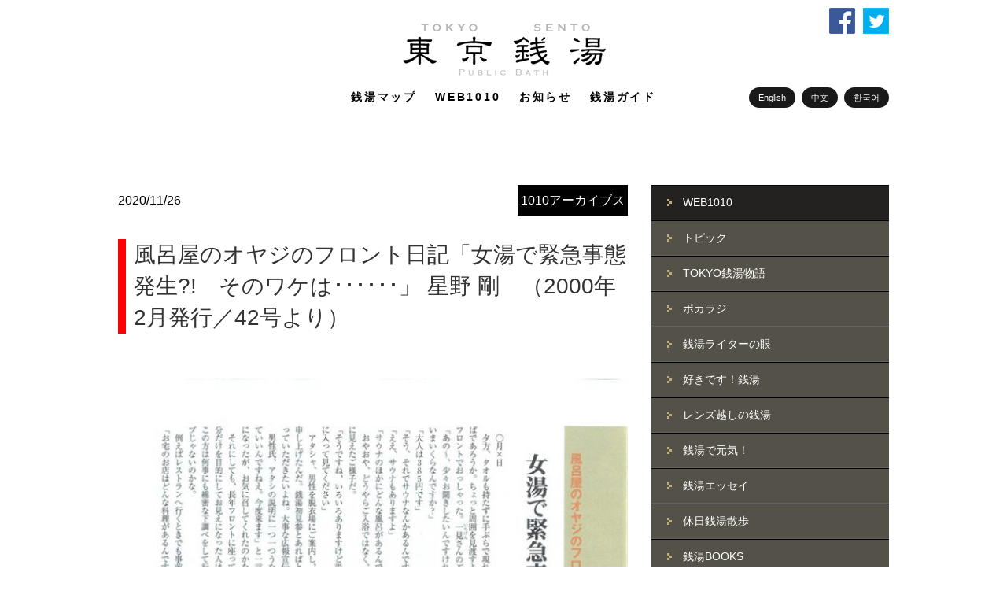

--- FILE ---
content_type: text/html; charset=UTF-8
request_url: https://www.1010.or.jp/mag-arc-hoshino-28/
body_size: 14954
content:
<!DOCTYPE html>

<!--[if IE 7]>                  <html class="ie7 no-js"  lang="ja"     <![endif]-->
<!--[if lte IE 8]>              <html class="ie8 no-js"  lang="ja"     <![endif]-->
<!--[if (gte IE 9)|!(IE)]><!--> <html class="not-ie no-js" lang="ja">  <!--<![endif]-->
<head>
	<meta charset="UTF-8">
	<meta http-equiv="X-UA-Compatible" content="IE=edge,chrome=1">
	<meta name="viewport" content="width=device-width,initial-scale=1.0,minimum-scale=1.0,maximum-scale=1.0,user-scalable=no">

	
	<title>風呂屋のオヤジのフロント日記「女湯で緊急事態発生?!　そのワケは･･････」 星野 剛　（2000年2月発行／42号より） | 【公式】東京銭湯／東京都浴場組合</title>

	<link rel="profile" href="https://gmpg.org/xfn/11" />
	<link rel="pingback" href="https://www.1010.or.jp/wp/xmlrpc.php" />
	<!-- bxSlider CSS file -->
<link href="/css/wp.css" rel="stylesheet" />

<link rel="apple-touch-icon" href="https://www.1010.or.jp/wp/wp-content/themes/sento/images/smp_icon.png" />

<!-- jQuery library (served from Google) -->
<script src="//ajax.googleapis.com/ajax/libs/jquery/1.8.2/jquery.min.js"></script>


<meta name='robots' content='max-image-preview:large' />
<link rel='dns-prefetch' href='//ajax.googleapis.com' />
<link rel="alternate" type="application/rss+xml" title="【公式】東京銭湯／東京都浴場組合 &raquo; フィード" href="https://www.1010.or.jp/feed/" />
<link rel="alternate" type="application/rss+xml" title="【公式】東京銭湯／東京都浴場組合 &raquo; コメントフィード" href="https://www.1010.or.jp/comments/feed/" />
<link rel="alternate" type="application/rss+xml" title="【公式】東京銭湯／東京都浴場組合 &raquo; 風呂屋のオヤジのフロント日記「女湯で緊急事態発生?!　そのワケは･･････」 星野 剛　（2000年2月発行／42号より） のコメントのフィード" href="https://www.1010.or.jp/mag-arc-hoshino-28/feed/" />
<script type="text/javascript">
window._wpemojiSettings = {"baseUrl":"https:\/\/s.w.org\/images\/core\/emoji\/14.0.0\/72x72\/","ext":".png","svgUrl":"https:\/\/s.w.org\/images\/core\/emoji\/14.0.0\/svg\/","svgExt":".svg","source":{"concatemoji":"https:\/\/www.1010.or.jp\/wp\/wp-includes\/js\/wp-emoji-release.min.js?ver=6.2.8"}};
/*! This file is auto-generated */
!function(e,a,t){var n,r,o,i=a.createElement("canvas"),p=i.getContext&&i.getContext("2d");function s(e,t){p.clearRect(0,0,i.width,i.height),p.fillText(e,0,0);e=i.toDataURL();return p.clearRect(0,0,i.width,i.height),p.fillText(t,0,0),e===i.toDataURL()}function c(e){var t=a.createElement("script");t.src=e,t.defer=t.type="text/javascript",a.getElementsByTagName("head")[0].appendChild(t)}for(o=Array("flag","emoji"),t.supports={everything:!0,everythingExceptFlag:!0},r=0;r<o.length;r++)t.supports[o[r]]=function(e){if(p&&p.fillText)switch(p.textBaseline="top",p.font="600 32px Arial",e){case"flag":return s("\ud83c\udff3\ufe0f\u200d\u26a7\ufe0f","\ud83c\udff3\ufe0f\u200b\u26a7\ufe0f")?!1:!s("\ud83c\uddfa\ud83c\uddf3","\ud83c\uddfa\u200b\ud83c\uddf3")&&!s("\ud83c\udff4\udb40\udc67\udb40\udc62\udb40\udc65\udb40\udc6e\udb40\udc67\udb40\udc7f","\ud83c\udff4\u200b\udb40\udc67\u200b\udb40\udc62\u200b\udb40\udc65\u200b\udb40\udc6e\u200b\udb40\udc67\u200b\udb40\udc7f");case"emoji":return!s("\ud83e\udef1\ud83c\udffb\u200d\ud83e\udef2\ud83c\udfff","\ud83e\udef1\ud83c\udffb\u200b\ud83e\udef2\ud83c\udfff")}return!1}(o[r]),t.supports.everything=t.supports.everything&&t.supports[o[r]],"flag"!==o[r]&&(t.supports.everythingExceptFlag=t.supports.everythingExceptFlag&&t.supports[o[r]]);t.supports.everythingExceptFlag=t.supports.everythingExceptFlag&&!t.supports.flag,t.DOMReady=!1,t.readyCallback=function(){t.DOMReady=!0},t.supports.everything||(n=function(){t.readyCallback()},a.addEventListener?(a.addEventListener("DOMContentLoaded",n,!1),e.addEventListener("load",n,!1)):(e.attachEvent("onload",n),a.attachEvent("onreadystatechange",function(){"complete"===a.readyState&&t.readyCallback()})),(e=t.source||{}).concatemoji?c(e.concatemoji):e.wpemoji&&e.twemoji&&(c(e.twemoji),c(e.wpemoji)))}(window,document,window._wpemojiSettings);
</script>
<style type="text/css">
img.wp-smiley,
img.emoji {
	display: inline !important;
	border: none !important;
	box-shadow: none !important;
	height: 1em !important;
	width: 1em !important;
	margin: 0 0.07em !important;
	vertical-align: -0.1em !important;
	background: none !important;
	padding: 0 !important;
}
</style>
	<link rel='stylesheet' id='colorbox-theme1-css' href='https://www.1010.or.jp/wp/wp-content/plugins/jquery-colorbox/themes/theme1/colorbox.css?ver=4.6.2' type='text/css' media='screen' />
<link rel='stylesheet' id='wp-block-library-css' href='https://www.1010.or.jp/wp/wp-includes/css/dist/block-library/style.min.css?ver=6.2.8' type='text/css' media='all' />
<link rel='stylesheet' id='classic-theme-styles-css' href='https://www.1010.or.jp/wp/wp-includes/css/classic-themes.min.css?ver=6.2.8' type='text/css' media='all' />
<style id='global-styles-inline-css' type='text/css'>
body{--wp--preset--color--black: #000000;--wp--preset--color--cyan-bluish-gray: #abb8c3;--wp--preset--color--white: #ffffff;--wp--preset--color--pale-pink: #f78da7;--wp--preset--color--vivid-red: #cf2e2e;--wp--preset--color--luminous-vivid-orange: #ff6900;--wp--preset--color--luminous-vivid-amber: #fcb900;--wp--preset--color--light-green-cyan: #7bdcb5;--wp--preset--color--vivid-green-cyan: #00d084;--wp--preset--color--pale-cyan-blue: #8ed1fc;--wp--preset--color--vivid-cyan-blue: #0693e3;--wp--preset--color--vivid-purple: #9b51e0;--wp--preset--gradient--vivid-cyan-blue-to-vivid-purple: linear-gradient(135deg,rgba(6,147,227,1) 0%,rgb(155,81,224) 100%);--wp--preset--gradient--light-green-cyan-to-vivid-green-cyan: linear-gradient(135deg,rgb(122,220,180) 0%,rgb(0,208,130) 100%);--wp--preset--gradient--luminous-vivid-amber-to-luminous-vivid-orange: linear-gradient(135deg,rgba(252,185,0,1) 0%,rgba(255,105,0,1) 100%);--wp--preset--gradient--luminous-vivid-orange-to-vivid-red: linear-gradient(135deg,rgba(255,105,0,1) 0%,rgb(207,46,46) 100%);--wp--preset--gradient--very-light-gray-to-cyan-bluish-gray: linear-gradient(135deg,rgb(238,238,238) 0%,rgb(169,184,195) 100%);--wp--preset--gradient--cool-to-warm-spectrum: linear-gradient(135deg,rgb(74,234,220) 0%,rgb(151,120,209) 20%,rgb(207,42,186) 40%,rgb(238,44,130) 60%,rgb(251,105,98) 80%,rgb(254,248,76) 100%);--wp--preset--gradient--blush-light-purple: linear-gradient(135deg,rgb(255,206,236) 0%,rgb(152,150,240) 100%);--wp--preset--gradient--blush-bordeaux: linear-gradient(135deg,rgb(254,205,165) 0%,rgb(254,45,45) 50%,rgb(107,0,62) 100%);--wp--preset--gradient--luminous-dusk: linear-gradient(135deg,rgb(255,203,112) 0%,rgb(199,81,192) 50%,rgb(65,88,208) 100%);--wp--preset--gradient--pale-ocean: linear-gradient(135deg,rgb(255,245,203) 0%,rgb(182,227,212) 50%,rgb(51,167,181) 100%);--wp--preset--gradient--electric-grass: linear-gradient(135deg,rgb(202,248,128) 0%,rgb(113,206,126) 100%);--wp--preset--gradient--midnight: linear-gradient(135deg,rgb(2,3,129) 0%,rgb(40,116,252) 100%);--wp--preset--duotone--dark-grayscale: url('#wp-duotone-dark-grayscale');--wp--preset--duotone--grayscale: url('#wp-duotone-grayscale');--wp--preset--duotone--purple-yellow: url('#wp-duotone-purple-yellow');--wp--preset--duotone--blue-red: url('#wp-duotone-blue-red');--wp--preset--duotone--midnight: url('#wp-duotone-midnight');--wp--preset--duotone--magenta-yellow: url('#wp-duotone-magenta-yellow');--wp--preset--duotone--purple-green: url('#wp-duotone-purple-green');--wp--preset--duotone--blue-orange: url('#wp-duotone-blue-orange');--wp--preset--font-size--small: 13px;--wp--preset--font-size--medium: 20px;--wp--preset--font-size--large: 36px;--wp--preset--font-size--x-large: 42px;--wp--preset--spacing--20: 0.44rem;--wp--preset--spacing--30: 0.67rem;--wp--preset--spacing--40: 1rem;--wp--preset--spacing--50: 1.5rem;--wp--preset--spacing--60: 2.25rem;--wp--preset--spacing--70: 3.38rem;--wp--preset--spacing--80: 5.06rem;--wp--preset--shadow--natural: 6px 6px 9px rgba(0, 0, 0, 0.2);--wp--preset--shadow--deep: 12px 12px 50px rgba(0, 0, 0, 0.4);--wp--preset--shadow--sharp: 6px 6px 0px rgba(0, 0, 0, 0.2);--wp--preset--shadow--outlined: 6px 6px 0px -3px rgba(255, 255, 255, 1), 6px 6px rgba(0, 0, 0, 1);--wp--preset--shadow--crisp: 6px 6px 0px rgba(0, 0, 0, 1);}:where(.is-layout-flex){gap: 0.5em;}body .is-layout-flow > .alignleft{float: left;margin-inline-start: 0;margin-inline-end: 2em;}body .is-layout-flow > .alignright{float: right;margin-inline-start: 2em;margin-inline-end: 0;}body .is-layout-flow > .aligncenter{margin-left: auto !important;margin-right: auto !important;}body .is-layout-constrained > .alignleft{float: left;margin-inline-start: 0;margin-inline-end: 2em;}body .is-layout-constrained > .alignright{float: right;margin-inline-start: 2em;margin-inline-end: 0;}body .is-layout-constrained > .aligncenter{margin-left: auto !important;margin-right: auto !important;}body .is-layout-constrained > :where(:not(.alignleft):not(.alignright):not(.alignfull)){max-width: var(--wp--style--global--content-size);margin-left: auto !important;margin-right: auto !important;}body .is-layout-constrained > .alignwide{max-width: var(--wp--style--global--wide-size);}body .is-layout-flex{display: flex;}body .is-layout-flex{flex-wrap: wrap;align-items: center;}body .is-layout-flex > *{margin: 0;}:where(.wp-block-columns.is-layout-flex){gap: 2em;}.has-black-color{color: var(--wp--preset--color--black) !important;}.has-cyan-bluish-gray-color{color: var(--wp--preset--color--cyan-bluish-gray) !important;}.has-white-color{color: var(--wp--preset--color--white) !important;}.has-pale-pink-color{color: var(--wp--preset--color--pale-pink) !important;}.has-vivid-red-color{color: var(--wp--preset--color--vivid-red) !important;}.has-luminous-vivid-orange-color{color: var(--wp--preset--color--luminous-vivid-orange) !important;}.has-luminous-vivid-amber-color{color: var(--wp--preset--color--luminous-vivid-amber) !important;}.has-light-green-cyan-color{color: var(--wp--preset--color--light-green-cyan) !important;}.has-vivid-green-cyan-color{color: var(--wp--preset--color--vivid-green-cyan) !important;}.has-pale-cyan-blue-color{color: var(--wp--preset--color--pale-cyan-blue) !important;}.has-vivid-cyan-blue-color{color: var(--wp--preset--color--vivid-cyan-blue) !important;}.has-vivid-purple-color{color: var(--wp--preset--color--vivid-purple) !important;}.has-black-background-color{background-color: var(--wp--preset--color--black) !important;}.has-cyan-bluish-gray-background-color{background-color: var(--wp--preset--color--cyan-bluish-gray) !important;}.has-white-background-color{background-color: var(--wp--preset--color--white) !important;}.has-pale-pink-background-color{background-color: var(--wp--preset--color--pale-pink) !important;}.has-vivid-red-background-color{background-color: var(--wp--preset--color--vivid-red) !important;}.has-luminous-vivid-orange-background-color{background-color: var(--wp--preset--color--luminous-vivid-orange) !important;}.has-luminous-vivid-amber-background-color{background-color: var(--wp--preset--color--luminous-vivid-amber) !important;}.has-light-green-cyan-background-color{background-color: var(--wp--preset--color--light-green-cyan) !important;}.has-vivid-green-cyan-background-color{background-color: var(--wp--preset--color--vivid-green-cyan) !important;}.has-pale-cyan-blue-background-color{background-color: var(--wp--preset--color--pale-cyan-blue) !important;}.has-vivid-cyan-blue-background-color{background-color: var(--wp--preset--color--vivid-cyan-blue) !important;}.has-vivid-purple-background-color{background-color: var(--wp--preset--color--vivid-purple) !important;}.has-black-border-color{border-color: var(--wp--preset--color--black) !important;}.has-cyan-bluish-gray-border-color{border-color: var(--wp--preset--color--cyan-bluish-gray) !important;}.has-white-border-color{border-color: var(--wp--preset--color--white) !important;}.has-pale-pink-border-color{border-color: var(--wp--preset--color--pale-pink) !important;}.has-vivid-red-border-color{border-color: var(--wp--preset--color--vivid-red) !important;}.has-luminous-vivid-orange-border-color{border-color: var(--wp--preset--color--luminous-vivid-orange) !important;}.has-luminous-vivid-amber-border-color{border-color: var(--wp--preset--color--luminous-vivid-amber) !important;}.has-light-green-cyan-border-color{border-color: var(--wp--preset--color--light-green-cyan) !important;}.has-vivid-green-cyan-border-color{border-color: var(--wp--preset--color--vivid-green-cyan) !important;}.has-pale-cyan-blue-border-color{border-color: var(--wp--preset--color--pale-cyan-blue) !important;}.has-vivid-cyan-blue-border-color{border-color: var(--wp--preset--color--vivid-cyan-blue) !important;}.has-vivid-purple-border-color{border-color: var(--wp--preset--color--vivid-purple) !important;}.has-vivid-cyan-blue-to-vivid-purple-gradient-background{background: var(--wp--preset--gradient--vivid-cyan-blue-to-vivid-purple) !important;}.has-light-green-cyan-to-vivid-green-cyan-gradient-background{background: var(--wp--preset--gradient--light-green-cyan-to-vivid-green-cyan) !important;}.has-luminous-vivid-amber-to-luminous-vivid-orange-gradient-background{background: var(--wp--preset--gradient--luminous-vivid-amber-to-luminous-vivid-orange) !important;}.has-luminous-vivid-orange-to-vivid-red-gradient-background{background: var(--wp--preset--gradient--luminous-vivid-orange-to-vivid-red) !important;}.has-very-light-gray-to-cyan-bluish-gray-gradient-background{background: var(--wp--preset--gradient--very-light-gray-to-cyan-bluish-gray) !important;}.has-cool-to-warm-spectrum-gradient-background{background: var(--wp--preset--gradient--cool-to-warm-spectrum) !important;}.has-blush-light-purple-gradient-background{background: var(--wp--preset--gradient--blush-light-purple) !important;}.has-blush-bordeaux-gradient-background{background: var(--wp--preset--gradient--blush-bordeaux) !important;}.has-luminous-dusk-gradient-background{background: var(--wp--preset--gradient--luminous-dusk) !important;}.has-pale-ocean-gradient-background{background: var(--wp--preset--gradient--pale-ocean) !important;}.has-electric-grass-gradient-background{background: var(--wp--preset--gradient--electric-grass) !important;}.has-midnight-gradient-background{background: var(--wp--preset--gradient--midnight) !important;}.has-small-font-size{font-size: var(--wp--preset--font-size--small) !important;}.has-medium-font-size{font-size: var(--wp--preset--font-size--medium) !important;}.has-large-font-size{font-size: var(--wp--preset--font-size--large) !important;}.has-x-large-font-size{font-size: var(--wp--preset--font-size--x-large) !important;}
.wp-block-navigation a:where(:not(.wp-element-button)){color: inherit;}
:where(.wp-block-columns.is-layout-flex){gap: 2em;}
.wp-block-pullquote{font-size: 1.5em;line-height: 1.6;}
</style>
<link rel='stylesheet' id='wordpress-popular-posts-css-css' href='https://www.1010.or.jp/wp/wp-content/plugins/wordpress-popular-posts/public/css/wpp.css?ver=4.2.2' type='text/css' media='all' />
<link rel='stylesheet' id='ss-theme-styles-css' href='https://www.1010.or.jp/wp/wp-content/themes/sento/style.css?ver=6.2.8' type='text/css' media='all' />
<link rel='stylesheet' id='fancybox-css' href='https://www.1010.or.jp/wp/wp-content/themes/sento/css/jquery.fancybox.min.css?ver=6.2.8' type='text/css' media='all' />
<link rel='stylesheet' id='video-js-css' href='https://www.1010.or.jp/wp/wp-content/themes/sento/css/video-js.min.css?ver=6.2.8' type='text/css' media='all' />
<link rel='stylesheet' id='audioplayerv1-css' href='https://www.1010.or.jp/wp/wp-content/themes/sento/css/audioplayerv1.min.css?ver=6.2.8' type='text/css' media='all' />
<script>if (document.location.protocol != "https:") {document.location = document.URL.replace(/^http:/i, "https:");}</script><script type='text/javascript' src='https://ajax.googleapis.com/ajax/libs/jquery/1.7.1/jquery.min.js?ver=1.7.2' id='jquery-js'></script>
<script type='text/javascript' id='colorbox-js-extra'>
/* <![CDATA[ */
var jQueryColorboxSettingsArray = {"jQueryColorboxVersion":"4.6.2","colorboxInline":"false","colorboxIframe":"false","colorboxGroupId":"","colorboxTitle":"","colorboxWidth":"false","colorboxHeight":"false","colorboxMaxWidth":"false","colorboxMaxHeight":"false","colorboxSlideshow":"false","colorboxSlideshowAuto":"false","colorboxScalePhotos":"false","colorboxPreloading":"false","colorboxOverlayClose":"true","colorboxLoop":"true","colorboxEscKey":"true","colorboxArrowKey":"true","colorboxScrolling":"true","colorboxOpacity":"0.85","colorboxTransition":"elastic","colorboxSpeed":"350","colorboxSlideshowSpeed":"2500","colorboxClose":"close","colorboxNext":"next","colorboxPrevious":"previous","colorboxSlideshowStart":"start slideshow","colorboxSlideshowStop":"stop slideshow","colorboxCurrent":"{current} of {total} images","colorboxXhrError":"This content failed to load.","colorboxImgError":"This image failed to load.","colorboxImageMaxWidth":"false","colorboxImageMaxHeight":"false","colorboxImageHeight":"false","colorboxImageWidth":"false","colorboxLinkHeight":"false","colorboxLinkWidth":"false","colorboxInitialHeight":"100","colorboxInitialWidth":"300","autoColorboxJavaScript":"","autoHideFlash":"","autoColorbox":"true","autoColorboxGalleries":"","addZoomOverlay":"","useGoogleJQuery":"","colorboxAddClassToLinks":""};
/* ]]> */
</script>
<script type='text/javascript' src='https://www.1010.or.jp/wp/wp-content/plugins/jquery-colorbox/js/jquery.colorbox-min.js?ver=1.4.33' id='colorbox-js'></script>
<script type='text/javascript' src='https://www.1010.or.jp/wp/wp-content/plugins/jquery-colorbox/js/jquery-colorbox-wrapper-min.js?ver=4.6.2' id='colorbox-wrapper-js'></script>
<script type='text/javascript' id='wpp-js-js-extra'>
/* <![CDATA[ */
var wpp_params = {"sampling_active":"0","sampling_rate":"100","ajax_url":"https:\/\/www.1010.or.jp\/wp-json\/wordpress-popular-posts\/v1\/popular-posts\/","ID":"14704","token":"3f9b74ec0a","debug":""};
/* ]]> */
</script>
<script type='text/javascript' src='https://www.1010.or.jp/wp/wp-content/plugins/wordpress-popular-posts/public/js/wpp-4.2.0.min.js?ver=4.2.2' id='wpp-js-js'></script>
<script type='text/javascript' src='https://www.1010.or.jp/wp/wp-content/themes/sento/js/modernizr.custom.js?ver=6.2.8' id='modernizr_custom-js'></script>
<script type='text/javascript' src='https://www.1010.or.jp/wp/wp-content/themes/sento/js/video-js.min.js?ver=6.2.8' id='video-js-js'></script>
<link rel="https://api.w.org/" href="https://www.1010.or.jp/wp-json/" /><link rel="alternate" type="application/json" href="https://www.1010.or.jp/wp-json/wp/v2/posts/14704" /><link rel="EditURI" type="application/rsd+xml" title="RSD" href="https://www.1010.or.jp/wp/xmlrpc.php?rsd" />
<link rel="wlwmanifest" type="application/wlwmanifest+xml" href="https://www.1010.or.jp/wp/wp-includes/wlwmanifest.xml" />
<meta name="generator" content="WordPress 6.2.8" />
<link rel="canonical" href="https://www.1010.or.jp/mag-arc-hoshino-28/" />
<link rel='shortlink' href='https://www.1010.or.jp/?p=14704' />
<link rel="alternate" type="application/json+oembed" href="https://www.1010.or.jp/wp-json/oembed/1.0/embed?url=https%3A%2F%2Fwww.1010.or.jp%2Fmag-arc-hoshino-28%2F" />
<link rel="alternate" type="text/xml+oembed" href="https://www.1010.or.jp/wp-json/oembed/1.0/embed?url=https%3A%2F%2Fwww.1010.or.jp%2Fmag-arc-hoshino-28%2F&#038;format=xml" />

<style>
/* Main styles */
body {
	color: #909090;
	font: normal 11px/1.7 "Lucida Sans", "Lucida Grande", "Lucida Sans Unicode", sans-serif;
}

::-moz-selection { background: #f15a23; color: #fff; text-shadow: none; }
::selection { background: #f15a23; color: #fff; text-shadow: none; }

/* Background (hex) */
body { background: #fff url() repeat top center ; }

.tabs-nav li.active a,
.ss-slider, .ss-slider .slide-images-container,
.ss-slider .slide-bg-image, .ss-slider .buttons-container,
.projects-carousel img, #portfolio-items article img,
.comment .avatar,
.not-ie #footer:before { background-color: #fff; }

.button, input[type="submit"], input[type="reset"], button,
.button:hover, input[type="submit"]:hover, input[type="reset"]:hover, button:hover,
.dropcap.dark,
#main-nav ul ul a,
#main-nav ul ul a:hover, #main-nav ul ul .hover > a, #main-nav ul ul .current > a, #main-nav ul ul .current > a:hover,
.ss-slider .slide-button .dropcap,
.ss-slider .slide-content h1,
.ss-slider .slide-content h2,
.ss-slider .slide-content h3,
.ss-slider .slide-content h4,
.ss-slider .slide-content h5,
.ss-slider .slide-content h6,
.ss-slider .slide-content .button,
#portfolio-items-filter a { color: #fff; }

.tabs-nav li a { text-shadow: 0 1px 0 #fff; }

.tabs-nav li.active a { border-bottom-color: #fff; }

.ss-slider .slide-button, .no-js .ss-slider .slide-button:hover {
-webkit-box-shadow: 1px 0 0 #fff inset, 0 1px 0 0 #fff inset;
   -moz-box-shadow: 1px 0 0 #fff inset, 0 1px 0 0 #fff inset;
        box-shadow: 1px 0 0 #fff inset, 0 1px 0 0 #fff inset;
}

.ss-slider .slide:first-child .slide-button {
-webkit-box-shadow: 0 1px 0 0 #fff inset;
   -moz-box-shadow: 0 1px 0 0 #fff inset;
        box-shadow: 0 1px 0 0 #fff inset;
}

@media only screen and (max-width: 767px) { .ss-slider.fully-loaded, .ss-slider.fully-loaded .slide-images-container { background-color: #fff; } }

/* Background (rgb) */
.single-image .zoom, .image-gallery .zoom, .iframe .zoom,
.no-js .single-image:before, .no-js .image-gallery:before, .no-js .iframe:before {
	background: rgb(255,255,255);
	background: rgba(255,255,255, 0.4);
}


/* Main heading font*/
h1, h2, h3, h4, h5, h6,
.button, input[type="submit"], input[type="reset"], button,
.dropcap,
label, input, textarea, select,
#main-nav a,
.ss-slider .slide-button h5,
.projects-carousel, #portfolio-items,
.entry-meta { font-family:  "Lucida Sans", "Lucida Grande", "Lucida Sans Unicode", sans-serif; }

#main-nav ul ul a, .entry-form label { font-family: "Lucida Sans", "Lucida Grande", "Lucida Sans Unicode", sans-serif; }

@media only screen and (max-width: 959px) { .extended-pricing-table .features li:before { font-family:  "Lucida Sans", "Lucida Grande", "Lucida Sans Unicode", sans-serif; } }

/* Blockquote font */
blockquote { font-family:  "Lucida Sans", "Lucida Grande", "Lucida Sans Unicode", sans-serif; }

/* Color scheme (hex) */
.button, input[type="submit"], input[type="reset"], button,
.not-ie #main-nav .current_page_item:after, .not-ie #main-nav .current_page_parent:after, .not-ie #main-nav .current-menu-item:after,
#main-nav ul ul a:hover, #main-nav ul ul .hover > a,
#main-nav ul ul .current_page_item > a, #main-nav ul ul .current_page_item > a:hover,
#main-nav ul ul .current_page_parent > a, #main-nav ul ul .current_page_parent > a:hover,
#main-nav ul ul .current-menu-item > a, #main-nav ul ul .current-menu-item > a:hover,
.ss-slider .active-slide-bar,
.not-ie .projects-carousel a:hover:after, #portfolio-items > article:hover:after,
.not-ie .team-member:hover:after,
#portfolio-items-filter a  { background: #f15a23; }

a:hover, a > *:hover,
.button.no-bg:hover,
#main-nav a:hover, #main-nav .hover > a,
#main-nav .current_page_item > a, #main-nav .current_page_parent > a, #main-nav .current-menu-item > a,
.acc-trigger a:hover, .acc-trigger.active a, .acc-trigger.active a:hover,
.tabs-nav li a:hover, .tabs-nav li.active a,
.ss-slider .slide-button:hover, .ss-slider.fully-loaded .slide-button.active,
.ss-slider.fully-loaded .slide-button.active h5,
.ss-slider .slide-content a,
.projects-carousel a:hover .title, #portfolio-items > article:hover .title,
.entry-meta a:hover, .entry-meta a:hover time,
a:hover > .post-format,
.comment .author a:hover,
.comment .date a:hover, .comment .date a:hover time,
.pagination a:hover, .comments-pagination a:hover,
.single-portfolio .page-header a:hover,
.widget li a:hover,
#sidebar .tweets-feed li a, #footer .tweets-feed li a,
#footer a:hover, #footer-bottom a:hover  { color: #f15a23; }

.button:hover .arrow,
#back-to-top:hover, .touch-device #back-to-top:active,
.jcarousel-next:hover, .jcarousel-next:focus, .jcarousel-next:active,
.jcarousel-prev:hover, .jcarousel-prev:focus, .jcarousel-prev:active,
.not-ie .projects-carousel a:hover:after, .not-ie #portfolio-items > article:hover:after,
a:hover > .post-format { background-color: #f15a23; }

#main-nav a:hover, #main-nav .hover > a,
#main-nav .current_page_item > a, #main-nav .current_page_parent > a, #main-nav .current-menu-item > a,
.projects-carousel a:hover, #portfolio-items > article:hover,
.team-member:hover  { border-bottom-color: #f15a23; }

#main-nav a:hover, #main-nav .hover > a,
#main-nav .current_page_item > a, #main-nav .current_page_parent > a, #main-nav .current-menu-item > a,
.tabs-nav li.active a { border-top-color: #f15a23; }

@media only screen and (max-width: 959px) { .ss-slider.fully-loaded .slide-button.active { border-top-color: #f15a23; } }
@media only screen and (max-width: 767px) { #main-nav > ul > .current:last-child a { border-bottom-color: #f15a23; } }

/* Color scheme (rgb) */
.image-gallery-slider-nav a, .ss-slider .pagination-container a {
		background-color: rgba(241,90,35, 0.6);}

.image-gallery-slider-nav a:hover, .image-gallery-slider-nav a:active,
.ss-slider .pagination-container a:hover, .ss-slider.show-content-onhover:hover .pagination-container a:hover {
		background-color: rgba(241,90,35, 1);}

@media only screen and (max-width: 767px) {
	.ss-slider .pagination-container a, .ss-slider .pagination-container a:hover {
				background-color: rgba(241,90,35, 0.6);	}
}


</style>

		
<script>
_V_.options.flash.swf = 'https://www.1010.or.jp/wp/wp-content/themes/sento/js/video-js.swf';
</script>

		

<script src="https://www.1010.or.jp/wp/wp-content/themes/sento/js/jquery.bxslider.js"></script>
<script type="text/javascript">
$(document).ready(function(){
$('.bxslider').bxSlider({
	mode: 'fade',
	auto: true,
	autoControls: true
});
});
</script>
<!-- bxSlider Javascript file -->



<!-- bxSlider Javascript file -->
<script src="https://www.1010.or.jp/wp/wp-content/themes/sento/js/jquery.bxslider2.js"></script>
<script type="text/javascript">
$(document).ready(function(){
$('.bx2slider').bx2Slider({
});
});
</script>

<script src="https://www.1010.or.jp/wp/wp-content/themes/sento/js/jquery.mobile-menu.js"></script>
	<script>
			$(function(){
				$("body").mobile_menu({
					menu: ['#main-nav ul', '#secondary-nav ul'],
      		menu_width: 200,
      		prepend_button_to: '#mobile-bar'
				});
			});
	</script>

<script>
$(function(){
    $(window).load(function(){
        $('iframe').contents().find('img').css({width:'284px;'});
    });
});</script>

<script>
  (function(i,s,o,g,r,a,m){i['GoogleAnalyticsObject']=r;i[r]=i[r]||function(){
  (i[r].q=i[r].q||[]).push(arguments)},i[r].l=1*new Date();a=s.createElement(o),
  m=s.getElementsByTagName(o)[0];a.async=1;a.src=g;m.parentNode.insertBefore(a,m)
  })(window,document,'script','//www.google-analytics.com/analytics.js','ga');

  ga('create', 'UA-50558149-1', 'auto');
  ga('send', 'pageview');

</script>



<meta name="twitter:card" content="summary_large_image" /> 
<meta name="twitter:site" content="@tokyo_sento" />
<meta property="og:url" content="https://www.1010.or.jp" /> 
<meta property="og:title" content="東京銭湯" /> 
<meta property="og:description" content="" />


		
    <meta property="og:image" content="https://www.1010.or.jp/wp/wp-content/uploads/2020/11/星野-第42号300dpi.jpg" /> 



<!-- Google Tag Manager -->
<script>(function(w,d,s,l,i){w[l]=w[l]||[];w[l].push({'gtm.start':
new Date().getTime(),event:'gtm.js'});var f=d.getElementsByTagName(s)[0],
j=d.createElement(s),dl=l!='dataLayer'?'&l='+l:'';j.async=true;j.src=
'https://www.googletagmanager.com/gtm.js?id='+i+dl;f.parentNode.insertBefore(j,f);
})(window,document,'script','dataLayer','GTM-WZF5QHV');</script>
<!-- End Google Tag Manager -->


</head>

<body data-rsssl=1 class="post-template-default single single-post postid-14704 single-format-standard"><div id="backw">





<header id="header" class="clearfix">
<nav id="mobile-bar"></nav>
<div id="header_in" class="">
<div class="head_sns">
	<a href="https://www.facebook.com/tokyosento" target="_blank"><img src="https://www.1010.or.jp/wp/wp-content/themes/sento/images/fb.png" class="overimg"></a>
	<a href="https://twitter.com/tokyo_sento" target="_blank"><img src="https://www.1010.or.jp/wp/wp-content/themes/sento/images/tw.png" class="overimg"></a>
</div><!--head_sns-->
<a href="https://www.1010.or.jp/" id="" title="【公式】東京銭湯／東京都浴場組合"><img src="https://www.1010.or.jp/wp/wp-content/themes/sento/images/title.png" alt="【公式】東京銭湯／東京都浴場組合" class="top-logo"></a>
<div class="right_f from979"><a href="https://www.1010.or.jp/english/" class="right_f2">English</a> <a href="https://www.1010.or.jp/%E4%B8%AD%E6%96%87/" class="right_f2">中文</a> <a href="https://www.1010.or.jp/%ED%95%9C%EA%B5%AD%EC%96%B4/" class="right_f2">한국어</a></div>

<nav id="main-navigation" class="fromPC2">
<div class="menu-mainmenu-container"><ul id="menu-mainmenu" class="menu"><li id="menu-item-1159" class="menu-item menu-item-type-custom menu-item-object-custom menu-item-home menu-item-1159"><a href="https://www.1010.or.jp/">トップ</a></li>
<li id="menu-item-259" class="menu-item menu-item-type-custom menu-item-object-custom menu-item-259"><a href="https://1010.or.jp/map/">銭湯マップ</a></li>
<li id="menu-item-255" class="menu-item menu-item-type-taxonomy menu-item-object-category current-post-ancestor menu-item-has-children menu-item-255"><a href="https://www.1010.or.jp/category/mag/">WEB1010</a>
<ul class="sub-menu">
	<li id="menu-item-2702" class="menu-item menu-item-type-taxonomy menu-item-object-category menu-item-2702"><a href="https://www.1010.or.jp/category/mag/topic/">トピック</a></li>
	<li id="menu-item-269" class="menu-item menu-item-type-taxonomy menu-item-object-category menu-item-269"><a href="https://www.1010.or.jp/category/mag/tokyosento/">TOKYO銭湯物語</a></li>
	<li id="menu-item-8473" class="menu-item menu-item-type-taxonomy menu-item-object-category menu-item-8473"><a href="https://www.1010.or.jp/category/mag/sentowriter/">銭湯ライターの眼</a></li>
	<li id="menu-item-272" class="menu-item menu-item-type-taxonomy menu-item-object-category menu-item-272"><a href="https://www.1010.or.jp/category/mag/suki/">好きです！銭湯</a></li>
	<li id="menu-item-683" class="menu-item menu-item-type-taxonomy menu-item-object-category menu-item-683"><a href="https://www.1010.or.jp/category/mag/lens/">レンズ越しの銭湯</a></li>
	<li id="menu-item-10855" class="menu-item menu-item-type-taxonomy menu-item-object-category menu-item-10855"><a href="https://www.1010.or.jp/category/mag/happy-sento/">銭湯からはじまるしあわせ</a></li>
	<li id="menu-item-994" class="menu-item menu-item-type-taxonomy menu-item-object-category menu-item-994"><a href="https://www.1010.or.jp/category/mag/column/">銭湯で元気！</a></li>
	<li id="menu-item-3980" class="menu-item menu-item-type-taxonomy menu-item-object-category menu-item-3980"><a href="https://www.1010.or.jp/category/mag/sento-essay/">銭湯エッセイ</a></li>
	<li id="menu-item-4881" class="menu-item menu-item-type-taxonomy menu-item-object-category menu-item-4881"><a href="https://www.1010.or.jp/category/mag/yuppokun/">ゆっポくん</a></li>
	<li id="menu-item-3266" class="menu-item menu-item-type-taxonomy menu-item-object-category menu-item-3266"><a href="https://www.1010.or.jp/category/mag/sento-sanpo/">休日銭湯散歩</a></li>
	<li id="menu-item-3891" class="menu-item menu-item-type-taxonomy menu-item-object-category menu-item-3891"><a href="https://www.1010.or.jp/category/mag/sentobooks/">銭湯BOOKS</a></li>
	<li id="menu-item-11394" class="menu-item menu-item-type-taxonomy menu-item-object-category current-post-ancestor current-menu-parent current-post-parent menu-item-11394"><a href="https://www.1010.or.jp/category/mag/1010archives/">1010アーカイブス</a></li>
	<li id="menu-item-268" class="menu-item menu-item-type-taxonomy menu-item-object-category menu-item-268"><a href="https://www.1010.or.jp/category/mag/backnumber/">1010誌バックナンバー</a></li>
</ul>
</li>
<li id="menu-item-256" class="menu-item menu-item-type-taxonomy menu-item-object-category menu-item-has-children menu-item-256"><a href="https://www.1010.or.jp/category/info/">お知らせ</a>
<ul class="sub-menu">
	<li id="menu-item-266" class="menu-item menu-item-type-taxonomy menu-item-object-category menu-item-266"><a href="https://www.1010.or.jp/category/info/event/">イベント情報</a></li>
	<li id="menu-item-265" class="menu-item menu-item-type-taxonomy menu-item-object-category menu-item-265"><a href="https://www.1010.or.jp/category/info/ohenro/">銭湯お遍路</a></li>
	<li id="menu-item-267" class="menu-item menu-item-type-taxonomy menu-item-object-category menu-item-267"><a href="https://www.1010.or.jp/category/info/senryu/">銭湯川柳</a></li>
	<li id="menu-item-14438" class="menu-item menu-item-type-taxonomy menu-item-object-category menu-item-14438"><a href="https://www.1010.or.jp/category/info/haiku/">銭湯俳句</a></li>
	<li id="menu-item-507" class="menu-item menu-item-type-taxonomy menu-item-object-category menu-item-507"><a href="https://www.1010.or.jp/category/info/sento-kentei/">銭湯検定</a></li>
	<li id="menu-item-562" class="menu-item menu-item-type-taxonomy menu-item-object-category menu-item-562"><a href="https://www.1010.or.jp/category/info/work/">銭湯で働きたい人へ！</a></li>
</ul>
</li>
<li id="menu-item-382" class="menu-item menu-item-type-post_type menu-item-object-page menu-item-has-children menu-item-382"><a href="https://www.1010.or.jp/guide/">銭湯ガイド</a>
<ul class="sub-menu">
	<li id="menu-item-1669" class="menu-item menu-item-type-post_type menu-item-object-page menu-item-1669"><a href="https://www.1010.or.jp/guide/%e5%85%a5%e6%b5%b4%e6%96%99%e9%87%91%e3%81%ae%e3%81%8a%e7%9f%a5%e3%82%89%e3%81%9b/">入浴料金のお知らせ</a></li>
	<li id="menu-item-1069" class="menu-item menu-item-type-post_type menu-item-object-page menu-item-1069"><a href="https://www.1010.or.jp/guide/event/">銭湯イベント</a></li>
	<li id="menu-item-1677" class="menu-item menu-item-type-post_type menu-item-object-page menu-item-1677"><a href="https://www.1010.or.jp/guide/%e9%83%bd%e5%86%85%e5%85%a5%e6%b5%b4%e6%96%99%e9%87%91%e3%81%ae%e6%8e%a8%e7%a7%bb/">都内入浴料金の推移</a></li>
	<li id="menu-item-263" class="menu-item menu-item-type-post_type menu-item-object-page menu-item-263"><a href="https://www.1010.or.jp/guide/howto/">銭湯の入り方</a></li>
	<li id="menu-item-260" class="menu-item menu-item-type-post_type menu-item-object-page menu-item-260"><a href="https://www.1010.or.jp/guide/animation/">銭湯アニメーション</a></li>
	<li id="menu-item-262" class="menu-item menu-item-type-post_type menu-item-object-page menu-item-262"><a href="https://www.1010.or.jp/guide/history/">銭湯の歴史</a></li>
	<li id="menu-item-261" class="menu-item menu-item-type-post_type menu-item-object-page menu-item-261"><a href="https://www.1010.or.jp/guide/qa/">銭湯Q&#038;A</a></li>
	<li id="menu-item-530" class="menu-item menu-item-type-post_type menu-item-object-page menu-item-530"><a href="https://www.1010.or.jp/%e5%ae%b6%e5%ba%ad%e3%81%a7%e6%a5%bd%e3%81%97%e3%82%80%e8%83%8c%e6%99%af%e7%94%bb/">家庭で楽しむ背景画</a></li>
	<li id="menu-item-1070" class="menu-item menu-item-type-post_type menu-item-object-page menu-item-1070"><a href="https://www.1010.or.jp/guide/gallery/">PRポスターギャラリー</a></li>
	<li id="menu-item-531" class="menu-item menu-item-type-post_type menu-item-object-page menu-item-531"><a href="https://www.1010.or.jp/guide/sento-fan/">銭湯ファンのサイト</a></li>
	<li id="menu-item-1067" class="menu-item menu-item-type-post_type menu-item-object-page menu-item-1067"><a href="https://www.1010.or.jp/guide/area/">組合に加盟する各支部のリンク</a></li>
</ul>
</li>
</ul></div></nav><!-- end #main-nav -->
<div class="right_f fromPC"><a href="https://www.1010.or.jp/english/" class="right_f2">English</a> <a href="https://www.1010.or.jp/%E4%B8%AD%E6%96%87/" class="right_f2">中文</a> <a href="https://www.1010.or.jp/%ED%95%9C%EA%B5%AD%EC%96%B4/" class="right_f2">한국어</a></div>
<div class="cf"></div>
</div><!--header_in-->
</header><!-- end #header -->

<div class="sp p20 tex_c head_sns3">
    <form method="get" id="searchform" action="https://www.1010.or.jp/">
	<label for="s" class="screenreader">Search</label>
	<input type="text" class="field" name="s" id="s" placeholder="">
	<input type="submit" class="submit" name="submit" id="searchsubmit" value="">
</form>
</div>








<section id="content" class="clearfix ">

	<div class="container clearfix">
		<div class="container_left">
			
		<div class="cf"><p class="days">2020/11/26</p>
					<a href="https://www.1010.or.jp/category/1010archives" class="days_no_tonari">
						1010アーカイブス					</a><!--子カテゴリー-->
					</div>

		<header class="page-header">
		
		<h1 class="page-title">風呂屋のオヤジのフロント日記「女湯で緊急事態発生?!　そのワケは･･････」 星野 剛　（2000年2月発行／42号より）</h1>

		</header><!-- end .page-header -->
		

		
			<section id="main">

				

				
			<br/>

			<article id="post-14704" class="clearfix post-14704 post type-post status-publish format-standard has-post-thumbnail hentry category-1010archives">

				

		
	<a href="https://www.1010.or.jp/mag-arc-hoshino-28/" title="風呂屋のオヤジのフロント日記「女湯で緊急事態発生?!　そのワケは･･････」 星野 剛　（2000年2月発行／42号より）">
		<img src="https://www.1010.or.jp/wp/wp-content/uploads/2020/11/星野-第42号300dpi-680x962.jpg" alt="" title="" class="entry-image attachment-post-thumbnail size-post-thumbnail colorbox-14704  wp-post-image">
	</a>


<div class="entry-body">

	<p><p>平成5（1993）年に創刊した銭湯PR誌『1010』のバックナンバーから当時の人気記事を紹介します。</p>
<hr>
<p></p>
<p>〇月×日<br />
夕方、タオルも持たずに手ぶらで現れた男性。30半ばであろうか。ちょっと周囲を見渡すようにしながらフロントでおっしゃった。一見（いちげん）さんのご様子だ。<br />
「あの～、少々お聞きしたいんですけれど、銭湯っていまいくらなんですか？」<br />
「大人は385円です」<br />
「そう、それでサウナなんかあるんですか？」<br />
「ええ、サウナもありますよ」<br />
「サウナのほかにどんな風呂があるんですか？」</p>
<p></p>
<p>おやおや、どうやらご入浴ではなく、当湯を下調べに見えたご様子だ。<br />
「そうですね、いろいろありますけど説明するより中に入って見てください」</p>
<p></p>
<p>アタシャ、男性を脱衣場にご案内し、丁重にご説明申し上げたんだ。銭湯初見参とあればとくとご覧になっていただきたいよね。大事な広報宣伝活動だもん。</p>
<p></p>
<p>男性氏、アタシの説明に一つ一つうなずき「銭湯っていいんですねえ。今度来ます」と一言残してお帰りになったが、お気に召してくれたのかなあ。</p>
<p></p>
<p>それにしても、長年フロントに座っているが、下検分だけを目的にしてお見えになった人は珍しい。多分この方は何事にも綿密な下調べをして行動されるタイプじゃないのかな。</p>
<p></p>
<p>例えばレストランへ行くときでも事前調査だ。<br />
「お宅のお店はどんな料理があるんですか？ ホホウ、ヒラメのムニエルにコンソメスープにビーフステーキに伊勢エビのソテー、･･････それで納豆ありますか？」</p>
<p></p>
<p>近年、若年層の多くは銭湯を知らない内風呂育ちのため、「風呂屋のノレンの向こうには何があるんだろう」といった声も聞かなくはない。そんな時に「未知との遭遇」を求めて銭湯を検証しようってんだから、こりゃもう、下見でも下検分でも事情聴取だって風呂屋のオヤジは大歓迎よ。ど〜んどんやって来て。</p>
<p></p>
<p>〇月×日<br />
8時半、「気持ちが悪いっていう人がいますよ」と女湯の小窓からご注進である。見れば中年の奥さんが青い顔でいすにもたれ半眼を閉じている。</p>
<p></p>
<p>スワッ、緊急事態発生！ と、アタシャ女湯へ飛び出した。エッ、女湯に造慮なく入んのかだって？　アンタねえ、非常時に男も女もありますかいな。</p>
<p></p>
<p>アタシャ医者じゃないけど、一見して「湯あたり」だと診断？ した。フロントからの連絡でカミさんも飛んできた。銭湯は時として具合の悪くなる人も出るから、カミさんも心得たもんなんだ。常備してある応急用の毛布セットを持ち出し、まずは横に寝かせる（縦に寝かせるやつはいないよな）。貧血症状は頭を下げて足を上げなきゃいつまでたっても治らない。</p>
<p></p>
<p>「洋服を着ようとしたらフワーッとなっちゃって」と奥さんしっかりしゃべる、力もある。こりゃ大したことねえなと風呂屋のオヤジは判断した。通常湯あたりがひどいともうろうとして言葉も大儀になるもんさ。</p>
<p></p>
<p>「かぜでも引いてたんですか？　血圧は？」<br />
「そう、かぜ気味なの。それで、アタシ糖尿なの。血圧も高いの。そして貧血もよく起こすの」</p>
<p>モシモシ、糖尿で高血圧で貧血･･････ですかあ。カクテルみたいにゴチャゴチャまざっている方だな。<br />
「心臓は悪くないんでしょ」<br />
「なんか心臓も悪いみたい･･････」</p>
<p></p>
<p>ウッホッ、心臓もねえ。それじゃあ救急車だよ。この分じゃ、次は盲腸に脱腸にイボ痔ときそうだな。</p>
<p>奥さんねえ、それだけしゃべることができれば湯あたりなんかすぐ治っちゃいますよ。ホラ、顔に赤みが増してきたじゃない――。</p>
<p></p>
<p>といったことで、お客さん15分もたったら元気回復だ。一件落着後カミさんが言う。<br />
「あの方ね、明日病院の検査があるんで、お昼から食べてなかったんだって」。<br />
ウーン、空きっ腹で目が回っちゃったのかあ。</p>
<hr>
<p></p>
<p>【著者プロフィール】　<br />
星野　剛（ほしの つよし）　昭和9（1934）年渋谷区氷川町の「鯉の湯」に生まれる。昭和18（1943）年戦火を逃れ新潟へ疎開。昭和25（1950）年に上京し台東区竹町の「松の湯」で修業。昭和27（1952）年、父親と現在の墨田区業平で「さくら湯」を開業。平成24（2012）年逝去。著書に『風呂屋のオヤジの番台日記』『湯屋番五十年　銭湯その世界』『風呂屋のオヤジの日々往来』がある。</p>
<p>【DATA】さくら湯（墨田区｜押上駅）<br />
銭湯マップは<a href="https://www.1010.or.jp/map/item/item-cnt-151" target="_blank" rel="noopener noreferrer">こちら</a></p>
<hr>
<p><a href="https://www.1010.or.jp/wp/wp-content/uploads/2020/11/星野-第42号300dpi.jpg"><img decoding="async" src="https://www.1010.or.jp/wp/wp-content/uploads/2020/11/星野-第42号300dpi.jpg" alt="" width="70%" class="aligncenter size-full wp-image-14721 colorbox-14704" srcset="https://www.1010.or.jp/wp/wp-content/uploads/2020/11/星野-第42号300dpi.jpg 707w, https://www.1010.or.jp/wp/wp-content/uploads/2020/11/星野-第42号300dpi-212x300.jpg 212w, https://www.1010.or.jp/wp/wp-content/uploads/2020/11/星野-第42号300dpi-680x962.jpg 680w, https://www.1010.or.jp/wp/wp-content/uploads/2020/11/星野-第42号300dpi-300x424.jpg 300w" sizes="(max-width: 707px) 100vw, 707px" /></a></p>
<p><a href="https://www.1010.or.jp/wp/wp-content/uploads/2020/11/42号-th.jpg"><img decoding="async" src="https://www.1010.or.jp/wp/wp-content/uploads/2020/11/42号-th.jpg" alt="" width="50%" class="aligncenter size-full wp-image-14722 colorbox-14704" srcset="https://www.1010.or.jp/wp/wp-content/uploads/2020/11/42号-th.jpg 701w, https://www.1010.or.jp/wp/wp-content/uploads/2020/11/42号-th-210x300.jpg 210w, https://www.1010.or.jp/wp/wp-content/uploads/2020/11/42号-th-680x970.jpg 680w, https://www.1010.or.jp/wp/wp-content/uploads/2020/11/42号-th-300x428.jpg 300w" sizes="(max-width: 701px) 100vw, 701px" /></a></p>
<p>2000年2月発行／42号に掲載</p>
<hr>
<p></p>
<p>銭湯経営者の著作はこちら</p>
<p></p>
<p><a href="https://www.1010.or.jp/wp/wp-content/uploads/2019/05/風呂屋のオヤジの番台日記-th.jpg"><img decoding="async" loading="lazy" src="https://www.1010.or.jp/wp/wp-content/uploads/2019/05/風呂屋のオヤジの番台日記-th-216x300.jpg" alt="" width="216" height="300" class="aligncenter size-medium wp-image-11116 colorbox-14704" srcset="https://www.1010.or.jp/wp/wp-content/uploads/2019/05/風呂屋のオヤジの番台日記-th-216x300.jpg 216w, https://www.1010.or.jp/wp/wp-content/uploads/2019/05/風呂屋のオヤジの番台日記-th-300x417.jpg 300w, https://www.1010.or.jp/wp/wp-content/uploads/2019/05/風呂屋のオヤジの番台日記-th.jpg 360w" sizes="(max-width: 216px) 100vw, 216px" /></a></p>
<p><a href="https://www.amazon.co.jp/%E9%A2%A8%E5%91%82%E5%B1%8B%E3%81%AE%E3%82%AA%E3%83%A4%E3%82%B8%E3%81%AE%E7%95%AA%E5%8F%B0%E6%97%A5%E8%A8%98-%E6%98%9F%E9%87%8E-%E5%89%9B/dp/491567813X/ref=sr_1_1?__mk_ja_JP=%E3%82%AB%E3%82%BF%E3%82%AB%E3%83%8A&#038;keywords=%E3%80%8C%E9%A2%A8%E5%91%82%E5%B1%8B%E3%81%AE%E3%82%AA%E3%83%A4%E3%82%B8%E3%81%AE%E7%95%AA%E5%8F%B0%E6%97%A5%E8%A8%98%E3%80%8D+%E6%98%9F%E9%87%8E+%E5%89%9B&#038;qid=1557996360&#038;s=books&#038;sr=1-1" target="_blank" rel="noopener noreferrer">「風呂屋のオヤジの番台日記」</a>星野　剛</p>
<p>&nbsp;</p>
<p></p>
<p><a href="https://www.1010.or.jp/wp/wp-content/uploads/2019/05/湯屋番五十年銭湯その世界-th.jpg"><img decoding="async" loading="lazy" src="https://www.1010.or.jp/wp/wp-content/uploads/2019/05/湯屋番五十年銭湯その世界-th-214x300.jpg" alt="" width="214" height="300" class="aligncenter size-medium wp-image-11117 colorbox-14704" srcset="https://www.1010.or.jp/wp/wp-content/uploads/2019/05/湯屋番五十年銭湯その世界-th-214x300.jpg 214w, https://www.1010.or.jp/wp/wp-content/uploads/2019/05/湯屋番五十年銭湯その世界-th-300x421.jpg 300w, https://www.1010.or.jp/wp/wp-content/uploads/2019/05/湯屋番五十年銭湯その世界-th.jpg 356w" sizes="(max-width: 214px) 100vw, 214px" /></a></p>
<p><a href="https://www.amazon.co.jp/%E6%B9%AF%E5%B1%8B%E7%95%AA%E4%BA%94%E5%8D%81%E5%B9%B4%E9%8A%AD%E6%B9%AF%E3%81%9D%E3%81%AE%E4%B8%96%E7%95%8C-%E6%98%9F%E9%87%8E-%E5%89%9B/dp/4915678164/ref=sr_1_1?__mk_ja_JP=%E3%82%AB%E3%82%BF%E3%82%AB%E3%83%8A&#038;keywords=%E3%80%8C%E6%B9%AF%E5%B1%8B%E7%95%AA%E4%BA%94%E5%8D%81%E5%B9%B4+%E9%8A%AD%E6%B9%AF%E3%81%9D%E3%81%AE%E4%B8%96%E7%95%8C%E3%80%8D+%E6%98%9F%E9%87%8E+%E5%89%9B&#038;qid=1557996377&#038;s=books&#038;sr=1-1" target="_blank" rel="noopener noreferrer">「湯屋番五十年　銭湯その世界」</a>星野　剛（絶版）</p>
<p></p>
<p>&nbsp;</p>
<p></p>
<p><a href="https://www.1010.or.jp/wp/wp-content/uploads/2019/05/東京銭湯三國志-th.jpg"><img decoding="async" loading="lazy" src="https://www.1010.or.jp/wp/wp-content/uploads/2019/05/東京銭湯三國志-th-199x300.jpg" alt="" width="199" height="300" class="aligncenter size-medium wp-image-11110 colorbox-14704" srcset="https://www.1010.or.jp/wp/wp-content/uploads/2019/05/東京銭湯三國志-th-199x300.jpg 199w, https://www.1010.or.jp/wp/wp-content/uploads/2019/05/東京銭湯三國志-th-300x452.jpg 300w, https://www.1010.or.jp/wp/wp-content/uploads/2019/05/東京銭湯三國志-th.jpg 332w" sizes="(max-width: 199px) 100vw, 199px" /></a></p>
<p><a href="https://www.amazon.co.jp/%E6%9D%B1%E4%BA%AC%E9%8A%AD%E6%B9%AF%E4%B8%89%E5%9C%8B%E5%BF%97-%E7%AC%A0%E5%8E%9F-%E4%BA%94%E5%A4%AB/dp/4286079082" target="_blank" rel="noopener noreferrer">「東京銭湯　三國志」</a>笠原五夫</p>
<p>　</p>
<p>&nbsp;</p>
<p></p>
<p><a href="https://www.1010.or.jp/wp/wp-content/uploads/2019/05/絵で見るニッポン銭湯文化-th.jpg"><img decoding="async" loading="lazy" src="https://www.1010.or.jp/wp/wp-content/uploads/2019/05/絵で見るニッポン銭湯文化-th-300x227.jpg" alt="" width="300" height="227" class="aligncenter size-medium wp-image-11114 colorbox-14704" srcset="https://www.1010.or.jp/wp/wp-content/uploads/2019/05/絵で見るニッポン銭湯文化-th-300x227.jpg 300w, https://www.1010.or.jp/wp/wp-content/uploads/2019/05/絵で見るニッポン銭湯文化-th.jpg 500w" sizes="(max-width: 300px) 100vw, 300px" /></a></p>
<p><a href="https://www.amazon.co.jp/%E7%B5%B5%E3%81%A7%E3%81%BF%E3%82%8B%E3%83%8B%E3%83%83%E3%83%9D%E3%83%B3%E9%8A%AD%E6%B9%AF%E6%96%87%E5%8C%96-%E7%AC%A0%E5%8E%9F-%E4%BA%94%E5%A4%AB/dp/4898064477/ref=sr_1_fkmrnull_1?__mk_ja_JP=%E3%82%AB%E3%82%BF%E3%82%AB%E3%83%8A&#038;keywords=%E7%B5%B5%E3%81%A7%E3%81%BF%E3%82%8B%E3%83%8B%E3%83%83%E3%83%9D%E3%83%B3%E9%8A%AD%E6%B9%AF%E6%96%87%E5%8C%96%E3%80%8D+%E7%AC%A0%E5%8E%9F%E4%BA%94%E5%A4%AB&#038;qid=1557996347&#038;s=books&#038;sr=1-1-fkmrnull" target="_blank" rel="noopener noreferrer">「絵でみるニッポン銭湯文化」</a>笠原五夫</p></p>

</div><!-- end .entry-body -->

<div class="clearfix"></div>			 	
	              
                  </article><!-- end .hentry -->
		 	
			 	                
			
			
				

		
			</section><!-- end #main -->

			

				
		</div><!--container_left-->
		
		<div class="container_right"><div class="clearfix"></div>
		<h2></h2>
<ul>
	<li class="cat-item cat-item-3"><a href="https://www.1010.or.jp/category/mag/">WEB1010</a>
<ul class='children'>
	<li class="cat-item cat-item-33"><a href="https://www.1010.or.jp/category/mag/topic/">トピック</a>
</li>
	<li class="cat-item cat-item-9"><a href="https://www.1010.or.jp/category/mag/tokyosento/">TOKYO銭湯物語</a>
</li>
	<li class="cat-item cat-item-45"><a href="https://www.1010.or.jp/category/mag/pocaradi/">ポカラジ</a>
</li>
	<li class="cat-item cat-item-38"><a href="https://www.1010.or.jp/category/mag/sentowriter/">銭湯ライターの眼</a>
</li>
	<li class="cat-item cat-item-8"><a href="https://www.1010.or.jp/category/mag/suki/">好きです！銭湯</a>
</li>
	<li class="cat-item cat-item-29"><a href="https://www.1010.or.jp/category/mag/lens/">レンズ越しの銭湯</a>
</li>
	<li class="cat-item cat-item-10"><a href="https://www.1010.or.jp/category/mag/column/">銭湯で元気！</a>
</li>
	<li class="cat-item cat-item-36"><a href="https://www.1010.or.jp/category/mag/sento-essay/">銭湯エッセイ</a>
</li>
	<li class="cat-item cat-item-34"><a href="https://www.1010.or.jp/category/mag/sento-sanpo/">休日銭湯散歩</a>
</li>
	<li class="cat-item cat-item-35"><a href="https://www.1010.or.jp/category/mag/sentobooks/">銭湯BOOKS</a>
</li>
	<li class="cat-item cat-item-11"><a href="https://www.1010.or.jp/category/mag/backnumber/">1010誌バックナンバー</a>
</li>
	<li class="cat-item cat-item-37"><a href="https://www.1010.or.jp/category/mag/yuppokun/">ゆっポくん</a>
</li>
	<li class="cat-item cat-item-40"><a href="https://www.1010.or.jp/category/mag/1010archives/">1010アーカイブス</a>
</li>
	<li class="cat-item cat-item-39"><a href="https://www.1010.or.jp/category/mag/happy-sento/">銭湯からはじまるしあわせ</a>
</li>
</ul>
</li>
	<li class="cat-item cat-item-1"><a href="https://www.1010.or.jp/category/info/">お知らせ</a>
<ul class='children'>
	<li class="cat-item cat-item-4"><a href="https://www.1010.or.jp/category/info/event/">イベント情報</a>
</li>
	<li class="cat-item cat-item-5"><a href="https://www.1010.or.jp/category/info/ohenro/">銭湯お遍路</a>
</li>
	<li class="cat-item cat-item-7"><a href="https://www.1010.or.jp/category/info/senryu/">銭湯川柳</a>
</li>
	<li class="cat-item cat-item-43"><a href="https://www.1010.or.jp/category/info/haiku/">銭湯俳句</a>
</li>
	<li class="cat-item cat-item-27"><a href="https://www.1010.or.jp/category/info/sento-kentei/">銭湯検定</a>
</li>
	<li class="cat-item cat-item-28"><a href="https://www.1010.or.jp/category/info/work/">銭湯で働きたい人へ！</a>
</li>
</ul>
</li>
</ul>






<div class="cf mt30"></div>
	<div class="cf side_kiji_box">
<div class="side_kiji">
			<a href="https://www.1010.or.jp/mag-topic-260113/" class="side_kiji_a">
				<img src="https://www.1010.or.jp/wp/wp-content/uploads/2026/01/青森ヒバ湯20250106113321734-th-150x150.jpg">
			</a>
</div><!--event_eye-->


					<div class="cf side_kiji2"><p class="block">2026/01/13</p>
					<a href="https://www.1010.or.jp/mag-topic-260113/">1月25日（日）は、さわやかな香りの「青森ひば湯」へどうぞ </a>
					</div>
				

</div><!--event_box_in_article-->

<div class="cf side_kiji_box">
<div class="side_kiji">
			<a href="https://www.1010.or.jp/mag-topic-260106/" class="side_kiji_a">
				<img src="">
			</a>
</div><!--event_eye-->


					<div class="cf side_kiji2"><p class="block">2026/01/6</p>
					<a href="https://www.1010.or.jp/mag-topic-260106/">【ご注意】2026年1月9日（金）、東京都浴場組合は窓口業務を休止します </a>
					</div>
				

</div><!--event_box_in_article-->

<div class="cf side_kiji_box">
<div class="side_kiji">
			<a href="https://www.1010.or.jp/mag-sentosenryu15-result/" class="side_kiji_a">
				<img src="https://www.1010.or.jp/wp/wp-content/uploads/2025/12/2512_銭湯川柳_結果発表-150x150.jpg">
			</a>
</div><!--event_eye-->


					<div class="cf side_kiji2"><p class="block">2025/12/25</p>
					<a href="https://www.1010.or.jp/mag-sentosenryu15-result/">第15回銭湯川柳コンテスト　年間優秀賞を発表！ </a>
					</div>
				

</div><!--event_box_in_article-->

<div class="cf side_kiji_box">
<div class="side_kiji">
			<a href="https://www.1010.or.jp/mag-column-113/" class="side_kiji_a">
				<img src="https://www.1010.or.jp/wp/wp-content/uploads/2025/12/2512_「浴槽入浴_VS_サウナ」-th-150x150.jpg">
			</a>
</div><!--event_eye-->


					<div class="cf side_kiji2"><p class="block">2025/12/24</p>
					<a href="https://www.1010.or.jp/mag-column-113/">(113) 「浴槽入浴 VS サウナ」体が本気で反応するのはどっち？ </a>
					</div>
				

</div><!--event_box_in_article-->

<div class="cf side_kiji_box">
<div class="side_kiji">
			<a href="https://www.1010.or.jp/mag-topic-251222-1/" class="side_kiji_a">
				<img src="https://www.1010.or.jp/wp/wp-content/uploads/2021/12/1-150x150.png">
			</a>
</div><!--event_eye-->


					<div class="cf side_kiji2"><p class="block">2025/12/22</p>
					<a href="https://www.1010.or.jp/mag-topic-251222-1/">東京都浴場組合本部事務局　2025-2026年 年末年始の営業時間、休業期間のご案内 </a>
					</div>
				

</div><!--event_box_in_article-->



<div class="side_ob">
	<iframe class="side_ob_i" src="/common/banner.html" height="1200" style="overflow:hidden"></iframe>
</div><!--side_ob-->

	</div><!--container_right-->
	</div><!-- end .container.clearfix -->
	
</section><!-- end #content -->


<div id="footer-top" class="cf">
	
	
	<div class="footer_title cf"><img src="https://www.1010.or.jp/wp/wp-content/themes/sento/images/footer_title.png" class="">
	<div class="right_f2 footer_btns"><a href="https://www.1010.or.jp/english/" class="">English</a> <a href="https://www.1010.or.jp/%E4%B8%AD%E6%96%87/" class="">中文</a> <a href="https://www.1010.or.jp/%ED%95%9C%EA%B5%AD%EC%96%B4/" class="">한국어</a></div>
	</div>
</div>


	<footer id="footer-bottom" class="cf">
	
	<div class="footer-bottom_l"><a href="https://www.1010.or.jp/about_kumiai">東京都浴場組合について</a><a href="https://www.1010.or.jp/about/form/">お問い合わせ</a></div>
	<div class="footer-bottom_r">
	<p class="font_white">ホームページ内の写真、記事の流用を禁止します<br>Copyright © Tokyo Sento Association  All Rights Reserved. 2015</a></p>
	</div><!--footer-bottom_r-->
	</footer><!-- end #footer-bottom -->


<nav id="main-nav"><div class="menu-mainmenu-container"><ul id="menu-mainmenu-1" class="menu"><li class="menu-item menu-item-type-custom menu-item-object-custom current-menu-item menu-item-home menu-item-1159"><a href="https://www.1010.or.jp/">トップ</a></li>
<li class="menu-item menu-item-type-custom menu-item-object-custom menu-item-259"><a href="https://1010.or.jp/map/">銭湯マップ</a></li>
<li class="menu-item menu-item-type-taxonomy menu-item-object-category menu-item-has-children menu-item-255"><a href="https://www.1010.or.jp/category/mag/">WEB1010</a>
<ul class="sub-menu">
	<li class="menu-item menu-item-type-taxonomy menu-item-object-category menu-item-2702"><a href="https://www.1010.or.jp/category/mag/topic/">トピック</a></li>
	<li class="menu-item menu-item-type-taxonomy menu-item-object-category menu-item-269"><a href="https://www.1010.or.jp/category/mag/tokyosento/">TOKYO銭湯物語</a></li>
	<li class="menu-item menu-item-type-taxonomy menu-item-object-category menu-item-8473"><a href="https://www.1010.or.jp/category/mag/sentowriter/">銭湯ライターの眼</a></li>
	<li class="menu-item menu-item-type-taxonomy menu-item-object-category menu-item-272"><a href="https://www.1010.or.jp/category/mag/suki/">好きです！銭湯</a></li>
	<li class="menu-item menu-item-type-taxonomy menu-item-object-category menu-item-683"><a href="https://www.1010.or.jp/category/mag/lens/">レンズ越しの銭湯</a></li>
	<li class="menu-item menu-item-type-taxonomy menu-item-object-category menu-item-10855"><a href="https://www.1010.or.jp/category/mag/happy-sento/">銭湯からはじまるしあわせ</a></li>
	<li class="menu-item menu-item-type-taxonomy menu-item-object-category menu-item-994"><a href="https://www.1010.or.jp/category/mag/column/">銭湯で元気！</a></li>
	<li class="menu-item menu-item-type-taxonomy menu-item-object-category menu-item-3980"><a href="https://www.1010.or.jp/category/mag/sento-essay/">銭湯エッセイ</a></li>
	<li class="menu-item menu-item-type-taxonomy menu-item-object-category menu-item-4881"><a href="https://www.1010.or.jp/category/mag/yuppokun/">ゆっポくん</a></li>
	<li class="menu-item menu-item-type-taxonomy menu-item-object-category menu-item-3266"><a href="https://www.1010.or.jp/category/mag/sento-sanpo/">休日銭湯散歩</a></li>
	<li class="menu-item menu-item-type-taxonomy menu-item-object-category menu-item-3891"><a href="https://www.1010.or.jp/category/mag/sentobooks/">銭湯BOOKS</a></li>
	<li class="menu-item menu-item-type-taxonomy menu-item-object-category menu-item-11394"><a href="https://www.1010.or.jp/category/mag/1010archives/">1010アーカイブス</a></li>
	<li class="menu-item menu-item-type-taxonomy menu-item-object-category menu-item-268"><a href="https://www.1010.or.jp/category/mag/backnumber/">1010誌バックナンバー</a></li>
</ul>
</li>
<li class="menu-item menu-item-type-taxonomy menu-item-object-category menu-item-has-children menu-item-256"><a href="https://www.1010.or.jp/category/info/">お知らせ</a>
<ul class="sub-menu">
	<li class="menu-item menu-item-type-taxonomy menu-item-object-category menu-item-266"><a href="https://www.1010.or.jp/category/info/event/">イベント情報</a></li>
	<li class="menu-item menu-item-type-taxonomy menu-item-object-category menu-item-265"><a href="https://www.1010.or.jp/category/info/ohenro/">銭湯お遍路</a></li>
	<li class="menu-item menu-item-type-taxonomy menu-item-object-category menu-item-267"><a href="https://www.1010.or.jp/category/info/senryu/">銭湯川柳</a></li>
	<li class="menu-item menu-item-type-taxonomy menu-item-object-category menu-item-14438"><a href="https://www.1010.or.jp/category/info/haiku/">銭湯俳句</a></li>
	<li class="menu-item menu-item-type-taxonomy menu-item-object-category menu-item-507"><a href="https://www.1010.or.jp/category/info/sento-kentei/">銭湯検定</a></li>
	<li class="menu-item menu-item-type-taxonomy menu-item-object-category menu-item-562"><a href="https://www.1010.or.jp/category/info/work/">銭湯で働きたい人へ！</a></li>
</ul>
</li>
<li class="menu-item menu-item-type-post_type menu-item-object-page menu-item-has-children menu-item-382"><a href="https://www.1010.or.jp/guide/">銭湯ガイド</a>
<ul class="sub-menu">
	<li class="menu-item menu-item-type-post_type menu-item-object-page menu-item-1669"><a href="https://www.1010.or.jp/guide/%e5%85%a5%e6%b5%b4%e6%96%99%e9%87%91%e3%81%ae%e3%81%8a%e7%9f%a5%e3%82%89%e3%81%9b/">入浴料金のお知らせ</a></li>
	<li class="menu-item menu-item-type-post_type menu-item-object-page menu-item-1069"><a href="https://www.1010.or.jp/guide/event/">銭湯イベント</a></li>
	<li class="menu-item menu-item-type-post_type menu-item-object-page menu-item-1677"><a href="https://www.1010.or.jp/guide/%e9%83%bd%e5%86%85%e5%85%a5%e6%b5%b4%e6%96%99%e9%87%91%e3%81%ae%e6%8e%a8%e7%a7%bb/">都内入浴料金の推移</a></li>
	<li class="menu-item menu-item-type-post_type menu-item-object-page menu-item-263"><a href="https://www.1010.or.jp/guide/howto/">銭湯の入り方</a></li>
	<li class="menu-item menu-item-type-post_type menu-item-object-page menu-item-260"><a href="https://www.1010.or.jp/guide/animation/">銭湯アニメーション</a></li>
	<li class="menu-item menu-item-type-post_type menu-item-object-page menu-item-262"><a href="https://www.1010.or.jp/guide/history/">銭湯の歴史</a></li>
	<li class="menu-item menu-item-type-post_type menu-item-object-page menu-item-261"><a href="https://www.1010.or.jp/guide/qa/">銭湯Q&#038;A</a></li>
	<li class="menu-item menu-item-type-post_type menu-item-object-page menu-item-530"><a href="https://www.1010.or.jp/%e5%ae%b6%e5%ba%ad%e3%81%a7%e6%a5%bd%e3%81%97%e3%82%80%e8%83%8c%e6%99%af%e7%94%bb/">家庭で楽しむ背景画</a></li>
	<li class="menu-item menu-item-type-post_type menu-item-object-page menu-item-1070"><a href="https://www.1010.or.jp/guide/gallery/">PRポスターギャラリー</a></li>
	<li class="menu-item menu-item-type-post_type menu-item-object-page menu-item-531"><a href="https://www.1010.or.jp/guide/sento-fan/">銭湯ファンのサイト</a></li>
	<li class="menu-item menu-item-type-post_type menu-item-object-page menu-item-1067"><a href="https://www.1010.or.jp/guide/area/">組合に加盟する各支部のリンク</a></li>
</ul>
</li>
</ul></div></nav>




<script type='text/javascript' src='https://www.1010.or.jp/wp/wp-content/plugins/contact-form-7/includes/swv/js/index.js?ver=5.7.7' id='swv-js'></script>
<script type='text/javascript' id='contact-form-7-js-extra'>
/* <![CDATA[ */
var wpcf7 = {"api":{"root":"https:\/\/www.1010.or.jp\/wp-json\/","namespace":"contact-form-7\/v1"}};
/* ]]> */
</script>
<script type='text/javascript' src='https://www.1010.or.jp/wp/wp-content/plugins/contact-form-7/includes/js/index.js?ver=5.7.7' id='contact-form-7-js'></script>
<script type='text/javascript' src='https://www.1010.or.jp/wp/wp-includes/js/jquery/ui/core.min.js?ver=1.13.2' id='jquery-ui-core-js'></script>
<script type='text/javascript' src='https://www.1010.or.jp/wp/wp-content/themes/sento/js/respond.min.js?ver=6.2.8' id='respond-js'></script>
<script type='text/javascript' src='https://www.1010.or.jp/wp/wp-content/themes/sento/js/jquery.easing-1.3.min.js?ver=6.2.8' id='easing-js'></script>
<script type='text/javascript' src='https://www.1010.or.jp/wp/wp-content/themes/sento/js/jquery.fancybox.pack.js?ver=6.2.8' id='fancybox-js'></script>
<script type='text/javascript' src='https://www.1010.or.jp/wp/wp-content/themes/sento/js/jquery.cycle.all.min.js?ver=6.2.8' id='cycle-js'></script>
<script type='text/javascript' src='https://www.1010.or.jp/wp/wp-content/themes/sento/js/jquery.smartStartSlider.min.js?ver=6.2.8' id='smartstart-slider-js'></script>
<script type='text/javascript' src='https://www.1010.or.jp/wp/wp-content/themes/sento/js/jquery.isotope.min.js?ver=6.2.8' id='isotope-js'></script>
<script type='text/javascript' src='https://www.1010.or.jp/wp/wp-content/themes/sento/js/jquery.jcarousel.min.js?ver=6.2.8' id='jcarousel-js'></script>
<script type='text/javascript' src='https://www.1010.or.jp/wp/wp-content/themes/sento/js/audioplayerv1.min.js?ver=6.2.8' id='audioplayerv1-js'></script>
<script type='text/javascript' src='https://www.1010.or.jp/wp/wp-content/themes/sento/js/jquery.touchSwipe.min.js?ver=6.2.8' id='touch_swipe-js'></script>
<script type='text/javascript' src='https://www.1010.or.jp/wp/wp-content/themes/sento/js/custom.js?ver=6.2.8' id='custom_scripts-js'></script>
</div>
</body>
</html>